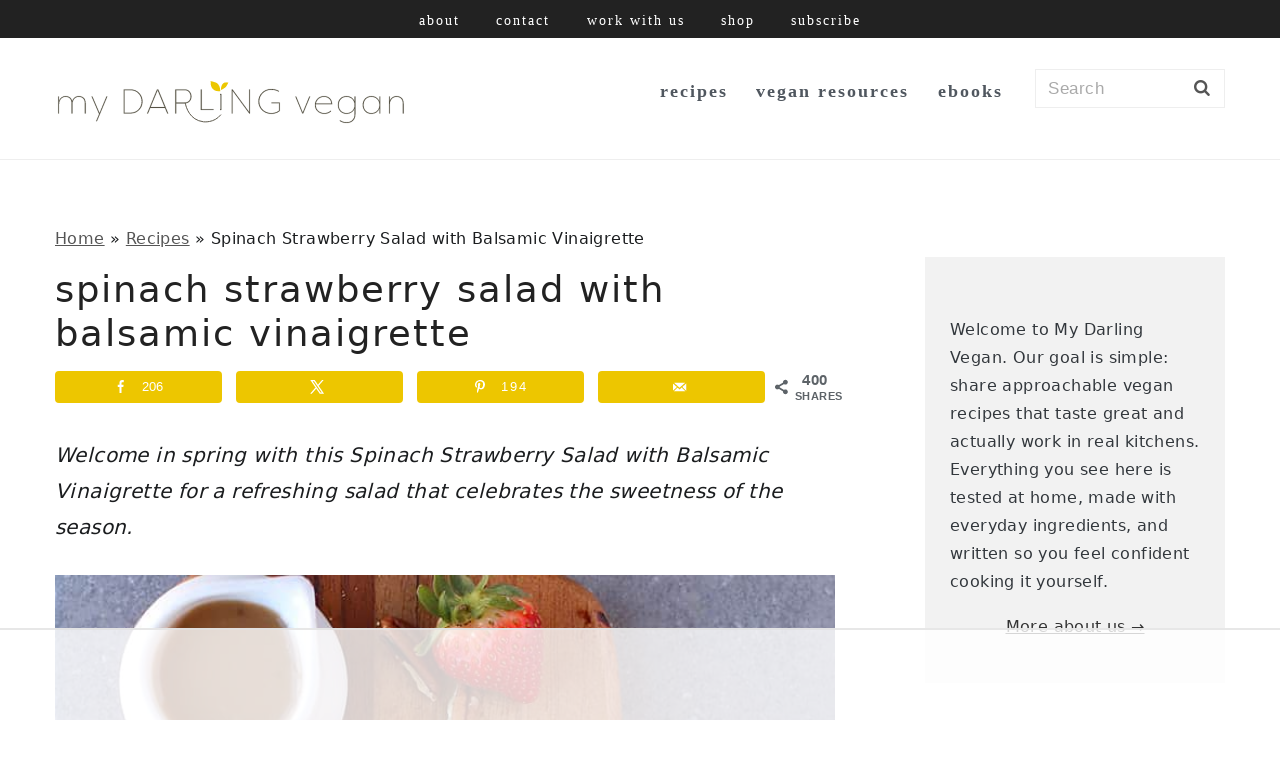

--- FILE ---
content_type: text/html
request_url: https://api.intentiq.com/profiles_engine/ProfilesEngineServlet?at=39&mi=10&dpi=936734067&pt=17&dpn=1&iiqidtype=2&iiqpcid=f768cea4-7f1e-4ea9-bb71-7c176a12e028&iiqpciddate=1769103563156&pcid=293710ae-d2c2-493b-888b-575491347753&idtype=3&gdpr=0&japs=false&jaesc=0&jafc=0&jaensc=0&jsver=0.33&testGroup=A&source=pbjs&ABTestingConfigurationSource=group&abtg=A&vrref=https%3A%2F%2Fwww.mydarlingvegan.com
body_size: 55
content:
{"abPercentage":97,"adt":1,"ct":2,"isOptedOut":false,"data":{"eids":[]},"dbsaved":"false","ls":true,"cttl":86400000,"abTestUuid":"g_68772cb4-a7ef-41c0-ab3e-2ddd34b6cb46","tc":9,"sid":2056764535}

--- FILE ---
content_type: text/html; charset=utf-8
request_url: https://www.google.com/recaptcha/api2/aframe
body_size: 266
content:
<!DOCTYPE HTML><html><head><meta http-equiv="content-type" content="text/html; charset=UTF-8"></head><body><script nonce="JlvsdlYyvDaZpluYmbvIDA">/** Anti-fraud and anti-abuse applications only. See google.com/recaptcha */ try{var clients={'sodar':'https://pagead2.googlesyndication.com/pagead/sodar?'};window.addEventListener("message",function(a){try{if(a.source===window.parent){var b=JSON.parse(a.data);var c=clients[b['id']];if(c){var d=document.createElement('img');d.src=c+b['params']+'&rc='+(localStorage.getItem("rc::a")?sessionStorage.getItem("rc::b"):"");window.document.body.appendChild(d);sessionStorage.setItem("rc::e",parseInt(sessionStorage.getItem("rc::e")||0)+1);localStorage.setItem("rc::h",'1769103573754');}}}catch(b){}});window.parent.postMessage("_grecaptcha_ready", "*");}catch(b){}</script></body></html>

--- FILE ---
content_type: text/css
request_url: https://www.mydarlingvegan.com/wp-content/cache/min/1/wp-content/themes/cookdpro-v441/style.css?ver=1764612321
body_size: 6546
content:
@charset "UTF-8";
/*! normalize.css v7.0.0 | MIT License | github.com/necolas/normalize.css */
 html{line-height:1.15;-webkit-text-size-adjust:100%;-ms-text-size-adjust:100%}body{margin:0}article,aside,footer,header,nav,section{display:block}h1{font-size:2em;margin:.67em 0}figcaption,figure,main{display:block}figure{margin:20px 0}hr{-moz-box-sizing:content-box;-webkit-box-sizing:content-box;box-sizing:content-box;height:0;overflow:visible}pre{font-family:monospace,monospace;font-size:1em}a{background-color:transparent;-webkit-text-decoration-skip:objects}abbr[title]{border-bottom:none;text-decoration:underline;text-decoration:underline dotted}b,strong{font-weight:inherit}b,strong{font-weight:bolder}code,kbd,pre,samp{font-family:monospace,monospace;font-size:1em;white-space:pre-line;box-shadow:1px 1px 3px #CCC;padding:17px;margin:17px 0}dfn{font-style:italic}mark{background-color:#ff0;color:#000}small{font-size:80%}sub,sup{font-size:75%;line-height:0;position:relative;vertical-align:baseline}sub{bottom:-.25em}sup{top:-.5em}audio,video{display:inline-block}audio:not([controls]){display:none;height:0}img{border-style:none}svg:not(:root){overflow:hidden}button,input,optgroup,select,textarea{font-family:sans-serif;font-size:100%;line-height:1.15;margin:0}button,input{overflow:visible}button,select{text-transform:none}button,html [type="button"],[type="reset"],[type="submit"]{-webkit-appearance:button}button::-moz-focus-inner,[type="button"]::-moz-focus-inner,[type="reset"]::-moz-focus-inner,[type="submit"]::-moz-focus-inner{border-style:none;padding:0}button:-moz-focusring,[type="button"]:-moz-focusring,[type="reset"]:-moz-focusring,[type="submit"]:-moz-focusring{outline:1px dotted ButtonText}fieldset{padding:.35em .75em .625em}legend{-moz-box-sizing:border-box;-webkit-box-sizing:border-box;box-sizing:border-box;color:inherit;display:table;max-width:100%;padding:0;white-space:normal}progress{display:inline-block;vertical-align:baseline}textarea{overflow:auto}[type="checkbox"],[type="radio"]{-moz-box-sizing:border-box;-webkit-box-sizing:border-box;box-sizing:border-box;padding:0}[type="number"]::-webkit-inner-spin-button,[type="number"]::-webkit-outer-spin-button{height:auto}[type="search"]{outline-offset:-2px;-webkit-appearance:textfield}[type="search"]::-webkit-search-cancel-button,[type="search"]::-webkit-search-decoration{-webkit-appearance:none}::-webkit-file-upload-button{font:inherit;-webkit-appearance:button}details,menu{display:block}summary{display:list-item}canvas{display:inline-block}template{display:none}[hidden]{display:none}*,input[type="search"]{-moz-box-sizing:border-box;-webkit-box-sizing:border-box;box-sizing:border-box}.author-box:after,.clear:after,.clearfix:after,.entry:after,.entry-content:after,.footer-widgets:after,.nav-primary:after,.nav-secondary:after,.pagination:after,.site-container:after,.site-footer:after,.site-header:after,.site-inner:after,.widget:after,.widget-area:after,.after-entry:after,.comment-respond:after,.wrap:after{clear:both;content:" ";display:table}.clear,.clear-line{clear:both;margin-bottom:30px}html,body{overflow-x:hidden}body{background:#fff;color:#50575f;font-family:"Source Sans Pro",sans-serif;font-size:100%;font-weight:300;letter-spacing:.02em;line-height:1.8}a,button,input:focus,input[type="button"],input[type="reset"],input[type="submit"],textarea:focus{-webkit-transition:all 0.1s ease-in-out;transition:all 0.1s ease-in-out}::-moz-selection{background:#111;color:#fff}::selection{background:#111;color:#fff}a{color:#555}a:hover{color:#222}.entry-content a,.site-title a,.sidebar a{color:#333;outline:none;text-decoration:underline}.entry-content a:hover,.site-title a:hover,.sidebar a:hover{color:#555}.header-image .site-title a{border-bottom:0}a:hover img,a:focus img{opacity:.9;-webkit-transition:opacity 0.2s ease-in-out;transition:opacity 0.2s ease-in-out}hr{background:transparent;border-top:1px solid #eee;color:#fff;margin-bottom:40px}p{margin:5px 0 15px;padding:0}strong{font-weight:600}ol,ul{margin:0;padding:0}blockquote{color:#222;font-family:"Times New Roman",serif;font-size:27px;font-weight:300;line-height:1.1;padding:0 15%;text-align:center;text-transform:lowercase}blockquote:before,blockquote:after{background:#ddd;content:"";display:block;height:1px;margin:10% auto;width:50px}blockquote em{color:#666;font-family:"NeueHaasUnicaPro-Light",serif;font-size:17px}pre{background:#111;color:#ccc;overflow:scroll;padding:0 20px;white-space:pre}cite{font-style:normal}h1,h2,h3,h4,h5,h6{color:#222;font-family:"Times New Roman",serif;font-weight:400;letter-spacing:2px;line-height:1.4;margin:10px 0 16px;padding:0;text-transform:lowercase}h1{font-size:37px}h2{font-size:31px}h3{font-size:27px}h4{font-size:17px}h5{font-size:14px}h6{font-size:12px}embed,iframe,img,object,video,.wp-caption{max-width:100%}img{height:auto}.featured-content img,.gallery img{margin-bottom:0;width:auto}figcaption{text-align:center}@media only screen and (min-width:600px){figcaption{font-size:.8em}}.gallery{overflow:hidden}.gallery-item{float:left;margin:0 0 28px;text-align:center}.gallery-columns-2 .gallery-item{width:50%}.gallery-columns-3 .gallery-item{width:33%}.gallery-columns-4 .gallery-item{width:25%}.gallery-columns-5 .gallery-item{width:20%}.gallery-columns-6 .gallery-item{width:16.6666%}.gallery-columns-7 .gallery-item{width:14.2857%}.gallery-columns-8 .gallery-item{width:12.5%}.gallery-columns-9 .gallery-item{width:11.1111%}.gallery img{border:1px solid #eee;height:auto;padding:4px}.gallery img:hover,.gallery img:focus{border:1px solid #999}input,select,textarea{border:1px solid #eee;-webkit-box-shadow:0 0 0 #fff;-webkit-box-shadow:0 0 0 #fff;box-shadow:0 0 0 #fff;color:#999;font-weight:300;letter-spacing:.5px;padding:17px;width:100%}input:focus,textarea:focus{outline:none}::-moz-placeholder{color:#000}::-webkit-input-placeholder{color:#000}.button,.button-secondary,button,input[type="button"],input[type="reset"],input[type="submit"]{background:transparent;border:1px solid #222;-webkit-border-radius:3px;border-radius:3px;-webkit-box-shadow:none;box-shadow:none;color:#222;cursor:pointer;font-style:normal;font-weight:400;letter-spacing:2px;padding:15px 20px;text-transform:uppercase;width:auto}a.button{text-decoration:none!important}.button:hover,.button:focus,button:hover,button:focus,input:hover[type="button"],input:focus[type="button"],input:hover[type="reset"],input:focus[type="reset"],input:hover[type="submit"],input:focus[type="submit"]{background:#222;color:#fff}.button-secondary{background:#fafafa;color:#50575f}.button-secondary:hover,.button-secondary:focus{background:#50575f;color:#fff}input[type="search"]::-webkit-search-cancel-button,input[type="search"]::-webkit-search-results-button{display:none}.site-container{margin:0 auto}.wrap,.content-sidebar-wrap,.alt-sidebar-content .site-inner{margin:0 auto;max-width:1170px}.site-inner{margin-top:40px}@media only screen and (min-width:1100px){.cookd-has-image .site-container:before{background-color:#f5f5f5;-webkit-background-size:cover;background-size:cover;content:"";display:block;height:400px;position:absolute;width:100%;z-index:-1}.cookd-has-image .site-inner:before{background:#f5f5f5;content:"";display:block;float:none;height:400px;margin:0 0 -380px;position:relative;-ms-transform:skewY(3.5deg);-webkit-transform:skewY(3.5deg);transform:skewY(3.5deg);-ms-transform-origin:100% 0;-webkit-transform-origin:100% 0;transform-origin:100% 0;width:100%;z-index:-1}}.single.single-product .site-container:before,.single.single-product .site-inner:before{background:transparent;background-color:transparent;height:auto;margin:0}.content-sidebar-sidebar .content-sidebar-wrap,.sidebar-content-sidebar .content-sidebar-wrap,.sidebar-sidebar-content .content-sidebar-wrap,.alt-sidebar-content .content-sidebar-wrap,.alt-sidebar-content .content{width:900px}.content-sidebar-sidebar .content-sidebar-wrap{float:left}.sidebar-content-sidebar .content-sidebar-wrap,.sidebar-sidebar-content .content-sidebar-wrap,.alt-sidebar-content .content-sidebar-wrap,.alt-sidebar-content .content{float:right}.content{float:right;width:66.66666667%}.content-sidebar .content,.content-sidebar-sidebar .content,.sidebar-content-sidebar .content{float:left}.content-sidebar-sidebar .content,.sidebar-content-sidebar .content,.sidebar-sidebar-content .content{width:500px}.full-width-content .content,.full-width-slim .content{float:none;width:100%}.full-width-slim .content{margin:0 auto;max-width:750px}.sidebar-primary{float:right;width:300px}.sidebar-content .sidebar-primary,.sidebar-sidebar-content .sidebar-primary{float:left}.sidebar-secondary{float:left;width:240px}.content-sidebar-sidebar .sidebar-secondary{float:right}.five-sixths,.four-sixths,.one-fourth,.one-half,.one-sixth,.one-third,.three-fourths,.three-sixths,.two-fourths,.two-sixths,.two-thirds{float:left;margin-left:2.564102564102564%}.one-half,.three-sixths,.two-fourths{width:48.717948717948715%}.one-third,.two-sixths{width:31.623931623931625%}.four-sixths,.two-thirds{width:65.81196581196582%}.one-fourth{width:23.076923076923077%}.three-fourths{width:74.35897435897436%}.one-sixth{width:14.52991452991453%}.five-sixths{width:82.90598290598291%}.first{clear:both;margin-left:0}.avatar{-webkit-border-radius:50%;border-radius:50%;float:left}.alignleft .avatar,.author-box .avatar{margin-right:30px}.alignright .avatar{margin-left:30px}.comment .avatar{margin:0 20px 30px 0}.entry-comments .avatar{height:60px;width:60px}.archive .avatar,.author-box .avatar,.entry-avatar .avatar{height:120px;width:120px}.archive .avatar,.entry-avatar .avatar{background-color:#fff;float:none;margin-bottom:40px;margin-top:-65px;padding:5px}.archive .avatar{margin-bottom:20px;margin-right:0;margin-top:-20px}.user-profile .alignleft,.user-profile .alignright{margin:0}.user-profile .alignleft .avatar,.user-profile .author-box .avatar{margin-right:10px}.user-profile .alignright .avatar{margin-left:10px}.breadcrumb,#breadcrumbs{margin-bottom:10px}.archive-description,.author-box{clear:both;margin-bottom:40px}.single .author-box{border-top:1px solid #ddd;margin-bottom:100px;padding-top:100px}.archive .author-box,.archive-description{margin-bottom:17px;text-align:center}.archive-title,.author-box-title{font-size:24px;margin-bottom:10px}.archive-description p:last-child,.author-box p:last-child{margin-bottom:0}.search-form{border:1px solid #eee;overflow:hidden}.search-form input{border:0;clear:none;display:inline;float:left;margin-bottom:0;padding:14px 20px}.search-form input[type="search"]{width:77%}.search-form input[type="submit"]{background:none;border:none;color:#555;float:right;font-family:FontAwesome;font-size:11px;padding:17px;vertical-align:middle;width:auto}.search-form input:hover[type="submit"]{color:#222}img.centered,.aligncenter,.aligncenter img{display:block;margin:0 auto 22px}img.alignnone{margin-bottom:12px}.alignleft{float:left;margin-right:40px;max-width:100%;text-align:left}.sidebar .alignleft{margin-right:10px}.alignright{float:right;margin-left:40px;max-width:100%;text-align:right}img.alignleft,.wp-caption.alignleft{margin:0 22px 22px 0}img.alignright,.wp-caption.alignright{margin:0 0 22px 22px}.wp-caption-text{font-size:11px;font-style:italic;margin:0;text-align:center}.wp-caption{max-width:100%!important}.widget_calendar table{width:100%}.widget_calendar td{text-align:center}.single .wp-post-image{display:block;margin:0 auto 40px}.entry-title{font-size:37px;line-height:1.2;margin-bottom:15px}.sidebar .entry-title{font-size:17px;font-weight:300}h1.entry-title,.entry-title a{border:0;color:#222;font-style:normal;text-decoration:none}.entry-title a:hover,.sidebar .widgettitle a:hover{color:#555}.widgettitle{color:#222;font-family:"Source Sans Pro",sans-serif;font-size:11px;margin:0 0 10px;text-transform:uppercase}.sidebar .widgettitle a{border:none}.archive-title{font-size:20px;margin-bottom:22px}.screen-reader-text,.screen-reader-text span,.screen-reader-shortcut{background:#fff;border:0;clip:rect(0,0,0,0);color:#50575f;height:1px;overflow:hidden;position:absolute!important;width:1px}.screen-reader-text:focus,.screen-reader-shortcut:focus,.genesis-nav-menu .search input[type="submit"]:focus,.widget_search input[type="submit"]:focus{-webkit-box-shadow:0 0 2px 2px rgba(0,0,0,.6);box-shadow:none;clip:auto!important;color:#222;display:block;font-size:1em;font-weight:700;height:auto;padding:15px 23px 14px;text-decoration:none;width:auto;z-index:100000}.more-link{position:relative}.genesis-skip-link li{height:0;list-style:none;width:0}.cookd .facetwp-facet{margin-bottom:10px}.cookd .facetwp .button{background:#f5f5f5;border:0;color:#222;font-size:11px;padding:0 7px}.cookd .facetwp .button:hover{border:0;color:#555}.featured-content .alignleft,.featured-content .alignright{max-width:40%}.grid-image,.simple-grid .entry-image-link{background:#fafafa;border-bottom:0;display:block}.grid-image:hover,.simple-grid .entry-image-link:hover{background:#222}.grid-image:hover img,.simple-grid .entry-image-link:hover img{opacity:.77}.simple-grid.one-third .entry-title,.simple-grid.one-fourth .entry-title,.simple-grid.one-sixth .entry-title{font-size:17px}.simple-grid .entry-meta{border-bottom:1px solid #555;color:#555;margin:7px 0}.enews-widget{background:#fafafa;padding:37px;text-align:center}.enews-widget .enews{margin:0 auto;max-width:470px}.enews-widget .enews:before{color:#222;content:"\f097";display:block;font-family:"FontAwesome";font-size:27px;-moz-osx-font-smoothing:grayscale;-webkit-font-smoothing:antialiased;height:27px;margin-bottom:37px}.enews-widget .widgettitle{color:#222;font-size:17px}.enews-widget p{font-style:italic;margin-bottom:37px}.enews-widget input{border:0;-webkit-border-radius:3px;border-radius:3px;clear:both;display:block;float:none;margin:0 auto 7px}.enews-widget input[type="submit"]{clear:both;float:right}.enews-widget input:before[type="submit"]{content:"\f345";display:inline-block;font-family:"dashicons";font-size:17px;height:17px}.home-middle .enews-widget{background:transparent;margin:40px 0;padding:37px 0}@media only screen and (min-width:640px){.home-middle .enews-widget{margin:80px 0}}@media only screen and (min-width:960px){.home-middle .enews-widget{margin:150px 0}}.home-middle .enews-widget{background:#f5f5f5;position:relative;z-index:1}.home-middle .enews-widget{position:relative;z-index:1}.home-middle .enews-widget:before{-webkit-backface-visibility:hidden;background:inherit;content:"";display:block;height:50%;position:absolute;right:0;left:0;z-index:-1}.home-middle .enews-widget:before{top:0;-ms-transform:skewY(3.5deg);-webkit-transform:skewY(3.5deg);transform:skewY(3.5deg);-ms-transform-origin:100% 0;-webkit-transform-origin:100% 0;transform-origin:100% 0}.home-middle .enews-widget:after{bottom:0;-ms-transform:skewY(3.5deg);-webkit-transform:skewY(3.5deg);transform:skewY(3.5deg);-ms-transform-origin:0 100%;-webkit-transform-origin:0 100%;transform-origin:0 100%}.home-middle .enews-widget{position:relative;z-index:1}.home-middle .enews-widget:after{-webkit-backface-visibility:hidden;background:inherit;content:"";display:block;height:50%;position:absolute;right:0;left:0;z-index:-1}.home-middle .enews-widget .widgettitle{font-size:27px}.home-middle .enews{overflow:hidden;padding:0 37px}.share-before{margin:37px 0}.content a.count,.content a.count:hover,.content a.share,.content a.share:hover{border:none}.content .share-filled .share{-webkit-border-bottom-left-radius:0;border-bottom-left-radius:0;-webkit-border-top-left-radius:0;border-top-left-radius:0}.content .share-filled .count{-webkit-border-bottom-right-radius:0;border-bottom-right-radius:0;-webkit-border-top-right-radius:0;border-top-right-radius:0}.content .share-filled .facebook .count,.content .share-filled .facebook .count:hover,.content .share-filled .googlePlus .count,.content .share-filled .googlePlus .count:hover,.content .share-filled .linkedin .count,.content .share-filled .linkedin .count:hover,.content .share-filled .pinterest .count,.content .share-filled .pinterest .count:hover,.content .share-filled .stumbleupon .count,.content .share-filled .stumbleupon .count:hover,.content .share-filled .twitter .count,.content .share-filled .twitter .count:hover{border:1px solid #222;color:#222}.content .share-filled .facebook .share,.content .share-filled .facebook:hover .count,.content .share-filled .googlePlus .share,.content .share-filled .googlePlus:hover .count,.content .share-filled .linkedin .share,.content .share-filled .linkedin:hover .count,.content .share-filled .pinterest .share,.content .share-filled .pinterest:hover .count,.content .share-filled .stumbleupon .share,.content .share-filled .stumbleupon:hover .count,.content .share-filled .twitter .share,.content .share-filled .twitter:hover .count{background:#222!important}.content .share-filled .facebook:hover .count,.content .share-filled .googlePlus:hover .count,.content .share-filled .linkedin:hover .count,.content .share-filled .pinterest:hover .count,.content .share-filled .stumbleupon:hover .count,.content .share-filled .twitter:hover .count{color:#222}div.gform_wrapper input[type="email"],div.gform_wrapper input[type="text"],div.gform_wrapper textarea,div.gform_wrapper .ginput_complex label{font-size:16px;padding:8px}div.gform_wrapper .ginput_complex label{padding:0}div.gform_wrapper li,div.gform_wrapper form li{margin:16px 0 0}div.gform_wrapper .gform_footer input[type="submit"]{font-size:12px}img[data-lazy-src]{opacity:0}img.lazyloaded{-webkit-transition:opacity .5s linear 0.2s;-moz-transition:opacity .5s linear 0.2s;transition:opacity .5s linear 0.2s;opacity:1}.home .site-inner{margin-top:0}.home-top .featured-content .one-third{margin:0;width:33.3333333%}.home-top .featured-content .entry-title{text-align:center}.home-top .simple-grid.one-third .entry-title{font-size:27px;padding:0 5%}.home-top .entry-meta{margin:0 auto;max-width:70%;text-align:center}.home-middle .featured-content{margin:0 auto 77px;max-width:1170px}.site-header{background-color:#fff}.title-area{display:inline-block;font-weight:400;margin:0;padding:20px 0;text-align:center;width:300px}.header-image .title-area{padding:0}.site-title{font-size:47px;font-weight:300;letter-spacing:4px;line-height:1.4;margin:0;text-transform:lowercase}.site-title a{color:#222;font-family:"Times New Roman",serif;font-style:normal;min-height:50px}.site-title a:hover,.site-title a:focus{color:#50575f}.site-description{height:0;margin:0;text-indent:-9999px}.header-full-width .title-area,.header-full-width .site-title{width:100%}.header-image .site-title a{width:100%}.site-header .widget-area,.site-header .widget-area .genesis-nav-menu{float:right;padding:27px 0 22px;text-align:right;width:730px}.header-image .site-header .widget-area{padding:20px 0}.site-header .search-form{float:right;margin-top:22px;width:300px}.genesis-nav-menu{background:#fff;clear:both;padding:0;text-align:center;width:100%}.genesis-nav-menu .menu-item{display:inline-block;font-weight:400;letter-spacing:2px;line-height:1;margin:0;padding:0;text-align:left;min-height:52px}.genesis-nav-menu a{border:0;color:#50575f;display:block;font-style:normal;margin:11px;padding:7px 11px;position:relative;text-decoration:none;text-transform:uppercase}.genesis-nav-menu a:hover,.genesis-nav-menu a:focus,.genesis-nav-menu .current-menu-item>a,.genesis-nav-menu .sub-menu .current-menu-item>a:hover,.genesis-nav-menu .sub-menu .current-menu-item>a:focus{background:#f5f5f5}.genesis-nav-menu .sub-menu{border-bottom:5px solid #50575f;opacity:0;position:absolute;left:-9999px;-webkit-transition:opacity 0.4s ease-in-out;transition:opacity 0.4s ease-in-out;width:200px;z-index:2000}.genesis-nav-menu .sub-menu a{background-color:#fff;letter-spacing:1px;margin:0 auto;padding:20px;position:relative;width:200px}.genesis-nav-menu .sub-menu .sub-menu{margin:-52px 0 0 200px}.genesis-nav-menu .menu-item:hover,.genesis-nav-menu .menu-item:focus,.genesis-nav-menu .menu-item.menu-item-hover{position:static}.genesis-nav-menu .sub-menu .current-menu-item>a{color:#999}.genesis-nav-menu .sub-menu a:hover,.genesis-nav-menu .sub-menu a:focus,.genesis-nav-menu .sub-menu .current-menu-item>a:hover,.genesis-nav-menu .sub-menu .current-menu-item>a:focus{background:#fafafa}.genesis-nav-menu .menu-item:hover>.sub-menu,.genesis-nav-menu .menu-item:focus>.sub-menu,.genesis-nav-menu .menu-item.menu-item-hover>.sub-menu{opacity:1;left:auto}.genesis-nav-menu>.first>a{padding-left:0}.genesis-nav-menu>.last>a{padding-right:0}.genesis-nav-menu>.right{color:#fff;float:right;list-style-type:none;padding:30px 0}.genesis-nav-menu>.right>a{display:inline;padding:0}.genesis-nav-menu>.rss>a{margin-left:48px}.genesis-nav-menu>.search{padding:10px 0 0}.sidebar .menu-item a{text-decoration:none}.genesis-nav-menu #feast-search{vertical-align:middle;margin:0;padding:0}.menu-toggle,.sub-menu-toggle{display:none;visibility:hidden}.site-header .sub-menu{border-top:1px solid #eee;margin:0 0 20px}.site-header .sub-menu .sub-menu{margin-top:-55px}.nav-primary{border-bottom:1px solid #eee;border-top:1px solid #eee;display:block;margin:0;width:100%}.nav-primary .wrap{max-width:100%}.nav-secondary{border-bottom:1px solid #eee;border-top:1px solid #eee;display:block;margin:0;width:100%}.nav-secondary .wrap{max-width:100%}.entry-content a,.author-box a,.user-profile a{border:0;display:inline;font-style:italic;font-weight:400;-webkit-transition:none;transition:none}.entry-content a:hover,.author-box a:hover,.user-profile a:hover{background:#f5f5f5;border:0;color:#222}.entry-content .attachment a,.entry-content .gallery a{border:none}.entry-content ol,.entry-content p,.entry-content ul,.quote-caption{margin-bottom:30px}.entry-content ol li,.entry-content ul li{margin-left:20px}.entry-content ol li{list-style-type:decimal}.entry-content ul li{list-style-type:disc}.entry-content ol ol,.entry-content ul ul,.entry-content .wp-caption p{margin-bottom:20px}.entry-meta{border-bottom:1px solid #555;color:#50575f;font-weight:400;letter-spacing:1px;margin:17px 0;text-transform:uppercase}.entry-meta a{color:inherit}.entry-meta a:hover{color:#555}.post-edit-link{float:right}.entry-footer .entry-meta{border:0}.entry-footer .entry-categories,.entry-footer .entry-tags{display:block}.entry-footer .entry-categories a{background:#f5f5f5;padding:0 7px}.entry-footer .entry-tags a{background:transparent;font-style:italic;padding:0;text-transform:lowercase}a.more-link,.more-from-category a{border:0;color:#222;display:table;float:right;font-size:13px;font-style:normal;font-weight:400;letter-spacing:2px;margin:0 auto;padding:15px 40px;text-decoration:none;text-transform:uppercase}a.more-link:before,.more-from-category a:before{content:"\f345";font-family:"dashicons";vertical-align:middle}.more-from-category{clear:both;display:block;text-align:center}.more-from-category a{margin:40px auto}.filter-wrap{margin-top:0}@media only screen and (min-width:1023px){.filter-wrap{display:block!important}}.filter-toggle{display:none}@media only screen and (max-width:1023px){.page-template-page-recipes .site-inner,.page-template-page-recipes .content-sidebar-wrap{display:-webkit-box;display:-webkit-flex;display:-moz-box;display:-ms-flexbox;display:flex;flex-direction:column;-webkit-box-direction:normal;-moz-box-direction:normal;-webkit-box-orient:vertical;-moz-box-orient:vertical;-webkit-flex-direction:column;-ms-flex-direction:column}.page-template-page-recipes .sidebar{-webkit-box-ordinal-group:2;-moz-box-ordinal-group:2;-ms-flex-order:1;-webkit-order:1;order:1}.page-template-page-recipes .content,.page-template-page-recipes .content-sidebar-wrap{-webkit-box-ordinal-group:3;-moz-box-ordinal-group:3;-ms-flex-order:2;-webkit-order:2;order:2}.page-template-page-recipes .sidebar .widget{margin-bottom:20px;padding:0}.filter-wrap{display:none;margin-top:20px}.filter-toggle{display:block;visibility:visible}.filter-toggle{width:100%}}.pagination{clear:both;margin:37px 0}.adjacent-entry-pagination{display:-webkit-box;display:-webkit-flex;display:-moz-box;display:-ms-flexbox;display:flex;margin-bottom:0;-webkit-flex-wrap:wrap;-ms-flex-wrap:wrap;flex-wrap:wrap}.adjacent-entry-pagination a{display:block;padding:77px}.adjacent-entry-pagination .pagination-previous,.adjacent-entry-pagination .pagination-next{border-top:1px solid #ddd;margin-bottom:0;width:50%}.adjacent-entry-pagination .pagination-previous{border-right:1px solid #ddd;margin-right:-1px}.adjacent-entry-pagination .pagination-next{margin:0}@media only screen and (max-width:767px){.adjacent-entry-pagination .pagination-previous,.adjacent-entry-pagination .pagination-next{text-align:center;width:100%}.adjacent-entry-pagination .pagination-previous{border-right:0;margin-right:0}}.archive-pagination li{display:inline}.archive-pagination li a,.pagination .nav-links .page-numbers{cursor:pointer;display:inline-block;padding:8px 12px}.archive-pagination .active a,.pagination .nav-links .page-numbers.current{color:#555}.archive-pagination li a:focus,.archive-pagination li a:hover,.pagination .nav-links a:focus,.pagination .nav-links a:hover{background-color:#222;color:#fff}.archive-pagination li a,.pagination .nav-links a,.next-tutorial a,.pagination-next a,.pagination-previous a,.previous-tutorial a{color:#222;font-weight:600}.pagination-next a:focus,.pagination-next a:hover,.pagination-previous a:focus,.pagination-previous a:hover{color:#555}.arrowright,.arrowleft{display:none}.comment-respond,.entry-comments{border-top:1px solid #ddd;padding:20px 0}.comment-respond,.entry-comments,.ping-list{margin-bottom:20px}.entry-comments h3,.comment-respond h3{color:#50575f;font-size:16px;letter-spacing:1.5px;text-transform:lowercase}.entry-comments .comment-author{margin:0}.comment-respond input[type="email"],.comment-respond input[type="text"],.comment-respond input[type="url"]{width:50%}.comment-respond label{display:block;margin-right:12px}.comment-list li,.ping-list li{list-style-type:none;margin-top:22px;padding:32px}.comment-list li li{margin-right:-32px}li.comment{border-top:1px solid #eee}.comment .avatar{display:inline;float:left;margin:0 16px 22px 0}.form-allowed-tags{background:#fafafa;font-size:12px;padding:22px}.comment-meta a{color:#50575f}.comment-time a,.comment-time{color:#aaa;font-size:11px}.comment-reply a{padding:2px 5px}.comment-reply a:hover,.comment-reply a:focus{background:#eee}.comment-content{overflow-wrap:break-word}.before-header{background:#fafafa;padding:10px 0;text-align:center}.sidebar p:last-child,.sidebar ul{margin:0}.sidebar ul>li:last-child{margin-bottom:0}.sidebar .widget{margin-bottom:37px}.cat-item{list-style-type:none}.footer-widgets{background:#fafafa;margin-top:150px}.footer-widgets:before{background:#fafafa;content:"";display:block;height:170px;margin-top:-85px;position:absolute;right:0;left:0;-ms-transform:skewY(1.5deg);-webkit-transform:skewY(1.5deg);transform:skewY(1.5deg);-ms-transform-origin:100% 0;-webkit-transform-origin:100% 0;transform-origin:100% 0;width:100%;z-index:-1}.footer-widgets .wrap{margin:0 auto;max-width:1170px;width:100%}.footer-widgets-1{border-bottom:1px solid #fff;clear:both;margin-bottom:77px;padding:17px 0 7px;width:100%}.footer-widgets-2,.footer-widgets-3,.footer-widgets-4{float:left;margin-left:2.564102564102564%;width:29.623931623931625%}.footer-widgets-2{margin-left:0}.footer-widgets-2,.footer-widgets-3,.footer-widgets-4{float:left}.footer-widgets .widget{margin-bottom:10px}.footer-widgets li{list-style-type:none;margin-bottom:6px;word-wrap:break-word}.footer-widgets img{margin:0}.footer-widgets ul{margin:0;padding:0}.footer-widgets a{border:0;color:#555}.footer-widgets a:hover{color:#222}.footer-widgets .widgettitle{color:#222}.footer-widgets-1 .widget{float:left;margin:37px 0 0;padding:0}.footer-widgets-1 .enews-widget{background:transparent;float:left;margin:0 5% 0 0;padding:0}.footer-widgets-1 .enews-widget .enews:before{content:"";height:0}.footer-widgets-1 .enews-widget .widgettitle{float:left;font-size:17px;margin:5px 17px 0 0}.footer-widgets-1 .enews-widget form{float:right}.footer-widgets-1 .enews-widget input{-webkit-border-radius:3px 0 0 3px;border-radius:3px 0 0 3px;clear:none;display:inline;padding:7px;width:270px}.footer-widgets-1 .enews-widget input[type="submit"]{background:#fff;-webkit-border-radius:0 3px 3px 0;border-radius:0 3px 3px 0;color:#222;width:auto}.site-footer{background:#fafafa;letter-spacing:2px;padding:75px 0;text-align:left;text-transform:uppercase}.site-footer .wrap{max-width:1170px}.site-footer a{color:#50575f;font-style:normal;text-decoration:none}.site-footer p{margin:0}@media only screen and (-webkit-min-device-pixel-ratio:1.5),only screen and (-moz-min-device-pixel-ratio:1.5),only screen and (-o-min-device-pixel-ratio:3/2),only screen and (min-device-pixel-ratio:1.5){.header-image .site-header{-webkit-background-size:contain!important;background-size:contain!important}}@media only screen and (max-width:1220px){.wrap,.content-sidebar-wrap,.alt-sidebar-content .site-inner{max-width:960px;overflow:hidden}.site-inner{margin:20px auto}.content-sidebar-sidebar .content-sidebar-wrap,.sidebar-content-sidebar .content-sidebar-wrap,.sidebar-sidebar-content .content-sidebar-wrap,.alt-sidebar-content .content-sidebar-wrap,.alt-sidebar-content .content{width:720px}.content,.site-header .widget-area{width:620px}.sidebar-content-sidebar .content,.sidebar-sidebar-content .content,.content-sidebar-sidebar .content{width:400px}.genesis-nav-menu a,.genesis-nav-menu>.first>a,.genesis-nav-menu>.last>a{padding:16px}.sidebar-primary{width:300px}.home-middle .featured-content{margin:0 auto;max-width:960px;padding-left:5%;padding-right:5%}.footer-widgets .wrap{padding:0 5%}.site-footer{text-align:center}}@media only screen and (max-width:1023px){.content,.content-sidebar-sidebar .content,.content-sidebar-sidebar .content-sidebar-wrap,.alt-sidebar-content .content-sidebar-wrap,.alt-sidebar-content .content,.sidebar-content-sidebar .content,.sidebar-content-sidebar .content-sidebar-wrap,.sidebar-primary,.sidebar-secondary,.sidebar-sidebar-content .content,.sidebar-sidebar-content .content-sidebar-wrap,.site-inner,.title-area,.wrap{width:100%}.site-title{margin-top:20px}.header-image .site-header .wrap{background-position:center top}.site-header .widget-area,.site-header .widget-area .genesis-nav-menu{float:none;padding:10px 0;text-align:center;width:100%}.header-image .site-header .widget-area{padding:0}.site-header .widget-area p{margin:0}.content-sidebar-wrap,.site-header .wrap{padding-left:5%;padding-right:5%}.archive-description,.author-box,.entry,.entry-comments,.entry-footer .entry-meta,.sidebar .widget,.comment-respond{padding:20px 0}.genesis-nav-menu li,.site-header ul.genesis-nav-menu,.site-header .search-form{float:none}.genesis-nav-menu,.site-description,.site-header .title-area,.site-header .search-form,.site-title{text-align:center}.site-header .search-form{margin:16px auto}.genesis-nav-menu li.right{display:none}.sidebar-secondary{padding:0 5%}.entry-footer .entry-meta{margin:0;padding-top:12px}.footer-widgets{padding:20px 5% 16px}}@media only screen and (max-width:940px){.menu-toggle,.sub-menu-toggle{display:block;visibility:visible}.menu-toggle{background:transparent;border-bottom:1px solid #eee;border-top:1px solid #eee;cursor:pointer;min-height:52px;position:relative;width:100%}.menu-toggle span{margin-left:-10px;top:23px;left:50%}.menu-toggle span,.menu-toggle span:before,.menu-toggle span:after{background:#555;-webkit-border-radius:1px;border-radius:1px;content:"";cursor:pointer;display:block;height:3px;position:absolute;-webkit-transition:all 500ms ease-in-out;transition:all 500ms ease-in-out;width:20px}.menu-toggle span:before{top:-5px}.menu-toggle span:after{bottom:-5px}.menu-toggle.active span{background:transparent}.menu-toggle.active span:before,.menu-toggle.active span:after{top:0}.menu-toggle.active span:before{-ms-transform:rotate(45deg);-webkit-transform:rotate(45deg);transform:rotate(45deg)}.menu-toggle.active span:after{-ms-transform:rotate(-45deg);-webkit-transform:rotate(-45deg);transform:rotate(-45deg)}.menu-toggle:hover,.menu-toggle:focus{background:transparent}.sub-menu-toggle{color:#999;cursor:pointer;padding:14px 18px;position:absolute;top:0;right:0}.sub-menu-toggle:before{content:"+"}.sub-menu-toggle.active:before{content:"-"}.nav-primary,.nav-secondary,.nav-header{display:none;position:relative}.genesis-nav-menu{border:none}.genesis-nav-menu .menu-item{border-bottom:1px solid #9d9d9d;display:block;position:relative;text-align:left}.genesis-nav-menu .menu-item:hover,.genesis-nav-menu .menu-item:focus{position:relative}.genesis-nav-menu .sub-menu{border-top:1px solid #9d9d9d;clear:both;display:none;opacity:1;position:static;width:100%}.genesis-nav-menu .sub-menu .menu-item:last-child{border-bottom:none}.genesis-nav-menu .sub-menu a{border:none;padding:16px 22px;position:relative;width:auto}.genesis-nav-menu .sub-menu a:hover,.genesis-nav-menu .sub-menu a:focus{background:#50575f}.genesis-nav-menu .sub-menu .sub-menu{margin:0}.genesis-nav-menu .sub-menu .sub-menu a{padding-left:30px}.genesis-nav-menu .sub-menu .sub-menu .sub-menu a{padding-left:40px}}@media only screen and (max-width:767px){.five-sixths,.four-sixths,.one-fourth,.one-half,.one-sixth,.one-third,.three-fourths,.three-sixths,.two-fourths,.two-sixths,.two-thirds,.first{clear:none;margin-left:2.564102564102564%;width:48.717948717948715%}.product.first{clear:both;margin-left:0;width:100%}.odd{clear:both;margin-left:0}.home-top .one-third.odd{clear:none}}@media only screen and (max-width:420px){.after-entry .widget{width:100%}.recipe-index .entry{margin:0;width:100%}.featured-content .alignleft,.featured-content .alignright,.sidebar .alignleft,.sidebar .entry-image{clear:both;float:none;margin:0 auto;max-width:100%}.sidebar .featured-content .entry{text-align:center}.sidebar .enews{padding:37px 37px 0}.home-top .featured-content .one-third{clear:both;margin:0 auto;width:100%}.footer-widgets-1 .widget{float:none;margin:0 auto;padding:5%;text-align:center}.footer-widgets-1 .enews-widget .widgettitle{float:none;margin:0 auto 17px}.footer-widgets-2,.footer-widgets-3,.footer-widgets-4{margin:0 auto;text-align:center;width:100%}}@media only screen and (min-width:1023px){.sidebar-primary{font-size:.8em}.breadcrumb,#breadcrumbs,.entry-meta{font-size:.8em}.archive .author-box,.archive-description{margin-bottom:60px}}

--- FILE ---
content_type: text/plain; charset=UTF-8
request_url: https://at.teads.tv/fpc?analytics_tag_id=PUB_17002&tfpvi=&gdpr_consent=&gdpr_status=22&gdpr_reason=220&ccpa_consent=&sv=prebid-v1
body_size: 56
content:
NzgwODU4MDItZGZiMC00Y2M1LTliMGQtNzhkZjllNDNkMWMwIzUtNA==

--- FILE ---
content_type: text/plain
request_url: https://rtb.openx.net/openrtbb/prebidjs
body_size: -230
content:
{"id":"7bf52a49-0883-4e48-97ae-00206b3368e7","nbr":0}

--- FILE ---
content_type: text/plain
request_url: https://rtb.openx.net/openrtbb/prebidjs
body_size: -230
content:
{"id":"4667c27f-51e0-44f7-8989-5a1e6d1f563c","nbr":0}

--- FILE ---
content_type: text/plain
request_url: https://rtb.openx.net/openrtbb/prebidjs
body_size: -230
content:
{"id":"ea92040d-8bbf-4b98-ab51-033b29fbf74f","nbr":0}

--- FILE ---
content_type: text/plain
request_url: https://rtb.openx.net/openrtbb/prebidjs
body_size: -230
content:
{"id":"d82a987e-a2a3-465b-9b3e-ec031dc35850","nbr":0}

--- FILE ---
content_type: text/plain
request_url: https://rtb.openx.net/openrtbb/prebidjs
body_size: -230
content:
{"id":"fcfcac46-5014-4b7f-bd35-170f7449d312","nbr":0}

--- FILE ---
content_type: text/plain
request_url: https://rtb.openx.net/openrtbb/prebidjs
body_size: -230
content:
{"id":"5194a448-bdc7-44dd-8fe2-97500578d803","nbr":0}

--- FILE ---
content_type: text/plain
request_url: https://rtb.openx.net/openrtbb/prebidjs
body_size: -230
content:
{"id":"4a70f3c4-dfc2-46c6-ac76-43a01de38c07","nbr":0}

--- FILE ---
content_type: text/plain
request_url: https://rtb.openx.net/openrtbb/prebidjs
body_size: -230
content:
{"id":"3101dc68-d6c8-4cb5-8640-06087fc2dfc3","nbr":0}

--- FILE ---
content_type: text/plain
request_url: https://rtb.openx.net/openrtbb/prebidjs
body_size: -85
content:
{"id":"120a1715-2978-4a0a-be35-070ece5fd50d","nbr":0}

--- FILE ---
content_type: text/plain
request_url: https://rtb.openx.net/openrtbb/prebidjs
body_size: -230
content:
{"id":"43297d85-66b4-4746-aeac-da220adc8963","nbr":0}

--- FILE ---
content_type: text/plain
request_url: https://rtb.openx.net/openrtbb/prebidjs
body_size: -230
content:
{"id":"1781273e-1b64-4e76-80bb-d0c15ac89745","nbr":0}

--- FILE ---
content_type: text/plain; charset=utf-8
request_url: https://ads.adthrive.com/http-api/cv2
body_size: 5322
content:
{"om":["04897otm","0929nj63","0hly8ynw","0iyi1awv","0mzsmbxe","0p298ycs8g7","0pycs8g7","0rbjykqy","0rko03io","0sm4lr19","1","1011_302_56233638","1011_302_56273321","1011_302_56273337","1011_302_56862231","1011_302_57035158","1011_302_57035223","1011_74_18364134","101779_7764-1036209","1028_8728253","10298ua7afe","10310289136970_462615155","10310289136970_462615833","10310289136970_462616255","11142692","11509227","1185:1610326628","11896988","118ep6wu","12010080","12010084","12010088","12168663","124843_10","124844_23","124848_8","1374w81n","1606221","1610326628","1610338926","1611092","16_553781220","17_23391284","17_24683314","17_24683315","17_24683316","17_24766940","17_24767215","1891/84814","1kpjxj5u","1ktgrre1","1qlxu0yx","1qycnxb6","1r7rfn75","201839497","202d4qe7","20421090_200_EAAYACogyy0RzHbkTBh30TNsrxZR28Ohi-3ey2rLnbQlrDDSVmQyBCEE070_","206_549410","2132:45327624","2132:45327684","2132:45731686","2132:45877320","2132:45999649","2132:46039086","2132:46039087","2149:12147059","2249:501059799","2249:647637518","2249:650628025","2249:677340715","2249:691925891","2249:700871522","2307:0pycs8g7","2307:1qycnxb6","2307:26xkng83","2307:4etfwvf1","2307:4l7yzzlo","2307:5am84p90","2307:5l03u8j0","2307:794di3me","2307:7a0tg1yi","2307:7fmk89yf","2307:7xb3th35","2307:8mv3pfbo","2307:8orkh93v","2307:8u696ss1","2307:9krcxphu","2307:9nex8xyd","2307:9t6gmxuz","2307:a566o9hb","2307:a7w365s6","2307:cgx63l2w","2307:d8xpzwgq","2307:duxvs448","2307:e49ssopz","2307:enlhmyoh","2307:fqeh4hao","2307:g8a3nqmk","2307:gdh74n5j","2307:hswgcqif","2307:i3i05vpz","2307:iiu0wq3s","2307:ixtrvado","2307:klqiditz","2307:nzm94v28","2307:ouycdkmq","2307:owpdp17p","2307:pe0gcg4w","2307:q9plh3qd","2307:qexs87kc","2307:qlw2vktr","2307:rcfcy8ae","2307:seill0x0","2307:tty470r7","2307:ubjltf5y","2307:uqph5v76","2307:uvzw7l54","2307:xc88kxs9","24081062","2409_15064_70_86128400","2409_15064_70_86128401","2409_15064_70_86128402","24694792","24694815","25_53v6aquw","25_8b5u826e","25_oz31jrd0","25_pz8lwofu","25_yi6qlg3p","2636_1101777_7764-1036202","2636_1101777_7764-1036210","2676:86087992","2676:86698326","2715_9888_262592","28u7c6ez","29414696","29414711","2ivtu6ed","2jjp1phz","2v4qwpp9","2y8cdpp5","3018/edb815c6c3be3cb9f8e141355e546e06","308_125203_17","31810016","32j56hnc","33058672","33118520","3335_25247_700109379","3335_25247_700109389","3335_73_665280126","33419362","33603859","33604463","33627470","34018583","34182009","3490:CR52212687","3490:CR52212688","3490:CR52223710","3490:CR52223725","3490:CR52230541","3646_185414_T26335189","3658_15078_fqeh4hao","3658_153983_seill0x0","3658_175625_phlvi7up","3658_18008_nzm94v28","3658_582283_oyophs7h","3658_629625_wu5qr81l","3658_67113_ou8gxy4u","37qyxakf","381513943572","3822:23149016","3822:24417995","38339436","3858:9687143","39303318","39350186","39364467","3LMBEkP-wis","3a19xks2","3p0mnojb","3q49ttf8","3v2n6fcp","40209386","409_189392","409_216388","409_225978","409_225987","409_225988","409_225990","409_228349","409_228373","43919984","43a7ptxe","44023623","44629254","458901553568","45v886tf","46036511","481703827","485027845327","48575963","48700649","4941614","4941618","4947806","4972638","4972640","4aqwokyz","4coijx9x","4e540533-df5a-4485-ad86-5f3cc1662c08","4etfwvf1","4fk9nxse","4gx2hhfb","4ka7p4yr","4l7yzzlo","4xmfefkw","4z9jua9x","4zai8e8t","502806027","506236635","51004532","51372084","51372397","51372410","51372434","516119490","52321874","5316_139700_bd0b86af-29f5-418b-9bb4-3aa99ec783bd","5316_139700_cebab8a3-849f-4c71-9204-2195b7691600","5316_139700_e57da5d6-bc41-40d9-9688-87a11ae6ec85","53v6aquw","547788","549410","55092222","5510:c88kaley","5510:mdhhxn07","5510:mznp7ktv","5510:ouycdkmq","5510:qlw2vktr","5510:quk7w53j","5510:uer2l962","5510:ujl9wsn7","5510:wfxqcwx7","55167461","55177673","5526539217","553781814","553782314","5563_66529_OADD2.7284328140867_1QMTXCF8RUAKUSV9ZP","5563_66529_OADD2.7284328163393_196P936VYRAEYC7IJY","55726194","55763523","557_409_216488","557_409_220139","557_409_220356","557_409_223589","557_409_228055","557_409_228064","557_409_228105","557_409_230731","557_409_235268","558_93_zd631qlo","56071098","5626560399","5636:12023788","566561477","576777115309199355","58310259131_553781220","58310259131_553781814","583652883178231326","59780461","59819144","59856354","59873230","5am84p90","5d882d57-9627-429d-ab22-2df7e54ba371","5iujftaz","5nukj5da","60f5a06w","61159998","6126589193","61281434","61444664","61459702","61524915","618576351","618653722","618876699","618980679","61900466","619089559","61916211","61932920","61932957","61xc53ii","62020288","62187798","6226505231","6226505239","627225143","627227759","627301267","627309156","627309159","627506494","628015148","628086965","628153053","628222860","628223277","628360579","628360582","628444259","628444349","628444433","628444439","628456307","628456310","628456313","628456379","628456382","628622163","628622172","628622178","628622241","628622244","628622247","628622250","628683371","628687043","628687157","628687460","628687463","628803013","628841673","629007394","629009180","629167998","629168001","629168010","629168565","629171196","629171202","62947514","62964130","630137823","63092381","630928655","63100589","6365_61796_784844652399","63t6qg56","651637462","6547_67916_26ggjg1Om01T1xX8cFNu","6547_67916_6ErDvQm9Uy7bg7gJERPS","6547_67916_9TCSOwEsPpj3UxXmQ8Fw","6547_67916_OWBkOMr5SoHXZw8LYAUe","6547_67916_XGj1nu61RFSpCal54UY7","6547_67916_pFD8qvM32mAL2eEzLa57","6547_67916_zyl6h5VtIV0Sa2kuMaY4","659216891404","659713728691","663293761","665280126","677887979","67swazxr","680575923","680_99480_700109389","680_99480_700109393","690_99485_1610326728","692219030","695879875","695879898","696292911","697189950","697189960","697189974","697189994","697525781","697876994","697876999","699209814","700109383","700109389","700109399","702423494","704615586","704968015","705115442","705115523","705116521","705411030","705413444","705643597","706320056","707102891","707103128","721118707818","724272994705","726223570444","730000292371","732157689295","732157690215","74243_74_18364062","74243_74_18364134","746030350508","7732580","7764-1036204","7764-1036208","7764-1036209","77gj3an4","794di3me","7969_149355_42602443","7969_149355_45327624","7969_149355_45327684","7969_149355_45877320","7969_149355_45999649","7a0tg1yi","7cmeqmw8","7fdb39zj","7fl72cxu","7fmk89yf","7nnanojy","7qevw67b","7s82759r","7sf7w6kh","7x8f326o","7xb3th35","8152859","8152878","8152879","8154363","8193078","81x4dv6q","82133854","82133858","82286850","82_7764-1036206","82_7764-1036212","82ubdyhk","85393219","85444959","85444966","85943196","85943197","86470584","8b5u826e","8d15cba4-3287-4364-bf29-bb5cc6e2f8af","8gyxi0mz","8mv3pfbo","8o298rkh93v","8orkh93v","8u2upl8r","8u418w0z","8w4klwi4","9057/118fd3eefbff5c5b303909fff5103e9c","9057/1ed2e1a3f7522e9d5b4d247b57ab0c7c","9057/211d1f0fa71d1a58cabee51f2180e38f","9057/2b998d6f4c5a0c05df886b030a2b7b59","9149158","9687143","97_8193073","97_8193078","98xzy0ek","9krcxphu","9nex8xyd","9rqgwgyb","9rvsrrn1","9t2986gmxuz","9t6gmxuz","9w5l00h3","9yffr0hr","RAKT2039000H","a2uqytjp","a566o9hb","a7w365s6","a7wye4jw","ag5h5euo","avbnqcx8","b704x17p","bd5xg6f6","bj298uitpum","bpecuyjx","bpwmigtk","bu0fzuks","c1u7ixf4","c25t9p0u","c25uv8cd","c2d7ypnt","c3dhicuk","c3jn1bgj","c75hp4ji","c7i6r1q4","c7z0h277","cd40m5wq","ce7bo7ga","cgx63l2w","clbujs0n","cmpalw5s","cqant14y","cr-1oplzoysu9vd","cr-6ovjht2euatj","cr-9cqtwg3qw8rhx5","cr-Bitc7n_p9iw__vat__49i_k_6v6_h_jce2vj5h_9v3kalhnq","cr-Bitc7n_p9iw__vat__49i_k_6v6_h_jce2vj5h_KnXNU4yjl","cr-Bitc7n_p9iw__vat__49i_k_6v6_h_jce2vj5h_PxWzTvgmq","cr-Bitc7n_p9iw__vat__49i_k_6v6_h_jce2vj5h_Sky0Cdjrj","cr-Bitc7n_p9iw__vat__49i_k_6v6_h_jce2vj5h_ZUFnU4yjl","cr-Bitc7n_p9iw__vat__49i_k_6v6_h_jce2vj5h_buspHgokm","cr-Bitc7n_p9iw__vat__49i_k_6v6_h_jce2vj5h_yApYgdjrj","cr-a9s2xf8vubwj","cr-aaqt0j7wubwj","cr-aawz2m6pubwj","cr-aawz3f1yubwj","cr-aawz3f2tubwj","cr-f6puwm2w27tf1","cr-f6puwm2x27tf1","cr-g7ywwk7qvft","cr-h6q46o706lrgv2","cr-pyl983h4ubwe","cr-q3ikrncduatj","cr-q3ikrncdubwe","cr-w5suf4cpubwe","cv0h9mrv","cymho2zs","czt3qxxp","d7ojx13x","d8170ac2-1327-4855-8544-a603821c9ee6","dpjydwun","dsugp5th","dtm79nhf","e2c76his","e3a97e97-1293-4248-a980-1a837bbcfff0","e406ilcq","eb9vjo1r","ebtp661f","ed298kk1gna","ed5kozku","ekck35lf","enlhmyoh","fhon8bft","fjp0ceax","fk23o2nm","fovbyhjn","fq298eh4hao","fy5qcztw","g2ozgyf2","g749lgab","ge4000vb","gnm8sidp","gsez3kpt","gvotpm74","h0cw921b","heyp82hb","hffavbt7","hrwidqo8","hswgcqif","hxxrc6st","hya8dpaz","i3i05vpz","i90isgt0","i92980isgt0","iiu0wq3s","ikl4zu8e","iu5svso2","iw3id10l","ixtrvado","j39smngx","jd035jgw","jnn8cnz2","k7dd9kai","kecbwzbd","kk5768bd","klqiditz","knoebx5v","ksrdc5dk","kv2blzf2","l04ojb5z","l2j3rq3s","lc408s2k","lp37a2wq","lqdvaorh","lx2m2l9v","mdhhxn07","mes4owsg","mmr74uc4","mne39gsk","mznp7ktv","n5qy4p52","n9sgp7lz","nmm1c7f0","np9yfx64","nswg7sbb","nv0uqrqm","nzm94v28","o5xj653n","ofoon6ir","oj70mowv","op9gtamy","ou8gxy4u","ouycdkmq","owpdp17p","oyophs7h","oz31jrd0","p0noqqn9","p3lqbugu","pe0gcg4w","phlvi7up","pi9dvb89","piwneqqj","pl298th4l1a","plth4l1a","poc1p809","ppn03peq","prcz3msg","prq4f8da","pz8lwofu","q0nt8p8d","q6wuoqcc","q9c1qxt2","qaoxvuy4","qe3j7nn0","qen3mj4l","qexs87kc","qlw2vktr","qqvgscdx","quk7w53j","r35763xz","r5pphbep","rcfcy8ae","rk5pkdan","rknnwvfz","rxj4b6nw","s2ahu2ae","s4s41bit","saxpac11","sslkianq","t4zab46q","t5alo5fu","t5kb9pme","ti0s3bz3","tks7z0eg","tomxatk9","tttdlhfy","u2x4z0j8","u7p1kjgp","u7pifvgm","ubjltf5y","udke8iyu","uer2l962","uf7vbcrs","uhebin5g","ujl9wsn7","uk9x4xmh","uq8t4ki4","uqph5v76","utberk8n","uykfdhoc","v4rfqxto","ven7pu1c","veuwcd3t","vkqnyng8","vp295pyf","vu7blwxt","wfxqcwx7","wq5j4s9t","ws6kw0kz","wt0wmo2s","wwysuisj","x420t9me","x716iscu","xdaezn6y","xgjdt26g","xgzzblzl","xmrkzlba","xncaqh7c","y0rxpgqw","y44dspxu","yass8yy7","yi6qlg3p","ylz2n35t","yy10h45c","yytee9j8","z0t9f1cw","zaiy3lqy","zd631qlo","zep75yl2","znl4u1zy","zpm9ltrh","zpppp6w0","zs4we7u0","zvdz58bk","7979132","7979135"],"pmp":[],"adomains":["123notices.com","1md.org","about.bugmd.com","acelauncher.com","adameve.com","akusoli.com","allyspin.com","askanexpertonline.com","atomapplications.com","bassbet.com","betsson.gr","biz-zone.co","bizreach.jp","bubbleroom.se","bugmd.com","buydrcleanspray.com","byrna.com","capitaloneshopping.com","clarifion.com","combatironapparel.com","controlcase.com","convertwithwave.com","cotosen.com","countingmypennies.com","cratedb.com","croisieurope.be","cs.money","dallasnews.com","definition.org","derila-ergo.com","dhgate.com","dhs.gov","displate.com","easyprint.app","easyrecipefinder.co","fabpop.net","familynow.club","fla-keys.com","folkaly.com","g123.jp","gameswaka.com","getbugmd.com","getconsumerchoice.com","getcubbie.com","gowavebrowser.co","gowdr.com","gransino.com","grosvenorcasinos.com","guard.io","hero-wars.com","holts.com","instantbuzz.net","itsmanual.com","jackpotcitycasino.com","justanswer.com","justanswer.es","la-date.com","lightinthebox.com","liverrenew.com","local.com","lovehoney.com","lulutox.com","lymphsystemsupport.com","manualsdirectory.org","meccabingo.com","medimops.de","mensdrivingforce.com","millioner.com","miniretornaveis.com","mobiplus.me","myiq.com","national-lottery.co.uk","naturalhealthreports.net","nbliver360.com","nikke-global.com","nordicspirit.co.uk","nuubu.com","onlinemanualspdf.co","original-play.com","outliermodel.com","paperela.com","paradisestays.site","parasiterelief.com","peta.org","photoshelter.com","plannedparenthood.org","playvod-za.com","printeasilyapp.com","printwithwave.com","profitor.com","quicklearnx.com","quickrecipehub.com","rakuten-sec.co.jp","rangeusa.com","refinancegold.com","robocat.com","royalcaribbean.com","saba.com.mx","shift.com","simple.life","spinbara.com","systeme.io","taboola.com","tackenberg.de","temu.com","tenfactorialrocks.com","theoceanac.com","topaipick.com","totaladblock.com","usconcealedcarry.com","vagisil.com","vegashero.com","vegogarden.com","veryfast.io","viewmanuals.com","viewrecipe.net","votervoice.net","vuse.com","wavebrowser.co","wavebrowserpro.com","weareplannedparenthood.org","xiaflex.com","yourchamilia.com"]}